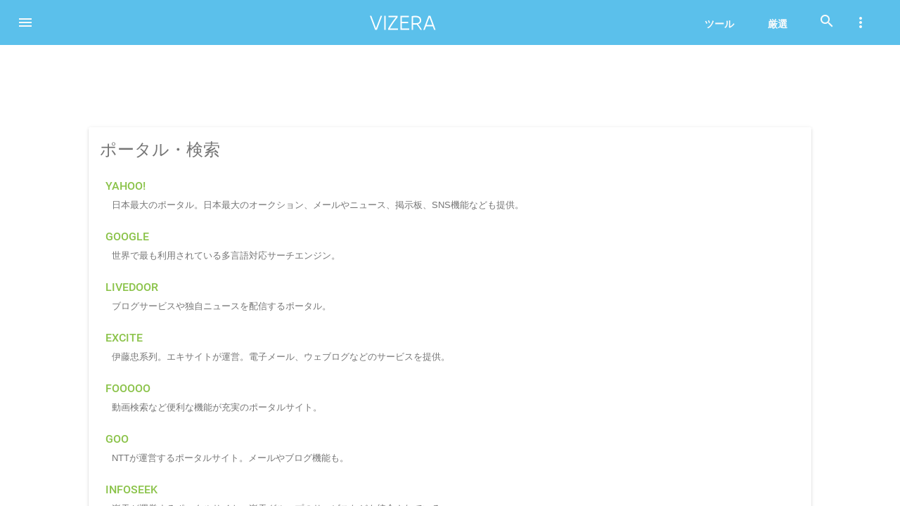

--- FILE ---
content_type: text/html; charset=UTF-8
request_url: http://www.vizera.com/index.php?type=pc_zenber_selection&category=portal
body_size: 3408
content:
<!doctype html>
<!--
  Material Design Lite
  Copyright 2015 Google Inc. All rights reserved.

  Licensed under the Apache License, Version 2.0 (the "License");
  you may not use this file except in compliance with the License.
  You may obtain a copy of the License at

      https://www.apache.org/licenses/LICENSE-2.0

  Unless required by applicable law or agreed to in writing, software
  distributed under the License is distributed on an "AS IS" BASIS,
  WITHOUT WARRANTIES OR CONDITIONS OF ANY KIND, either express or implied.
  See the License for the specific language governing permissions and
  limitations under the License
-->



<html lang="en">
  <head>
    <meta charset="utf-8">
    <meta http-equiv="X-UA-Compatible" content="IE=edge">

    <meta name="description" content="Introducing Lollipop, a sweet new take on Android.">
    <meta name="viewport" content="width=device-width, initial-scale=1">
    
    <title>VIZERA</title>
    
    <meta name="keywords" content="映画,映画館,動画サイト,ツイキャス,生放送,ニコニコ動画,ニコ生">
    <meta name="description" content="映画に動画、テレビまで日本のあらゆる映像コンテンツの総合ポータル。">


    <!-- Page styles -->
    <link rel="stylesheet" href="./template/material.min.css">
    <link rel="stylesheet" href="./template/styles.css">
    <link href="./template/c1.css" rel="stylesheet">
    <link href="./template/c2.css" rel="stylesheet">
  </head>
  <body>
    <div class="mdl-layout mdl-js-layout mdl-layout--fixed-header">

      <div class="android-header mdl-layout__header mdl-layout__header--waterfall">
        <div class="mdl-layout__header-row">




    

        



          <!-- Add spacer, to align navigation to the right in desktop -->

          <div class="android-header-spacer mdl-layout-spacer"></div>

          

          

          

          <div class="android-search-box mdl-textfield mdl-js-textfield mdl-textfield--expandable mdl-textfield--floating-label mdl-textfield--align-right mdl-textfield--full-width">

            <label class="mdl-button mdl-js-button mdl-button--icon" for="search-field">

              <i class="material-icons">search</i>

            </label>

            <div class="mdl-textfield__expandable-holder">

            

          	  <form action="http://www.zenber.jp/search.php">

              <input class="mdl-textfield__input" type="text" name="keyword" id="search-field" />



				  </form>





            </div>

          </div>

          

          

          <!-- Navigation -->

          <div class="android-navigation-container">

            <nav class="android-navigation mdl-navigation">

              <a class="mdl-navigation__link mdl-typography--text-uppercase" href="./index.php?type=pc_zenber_tool">ツール</a>

              <a class="mdl-navigation__link mdl-typography--text-uppercase" href="./index.php?type=pc_zenber_selection">厳選</a>



              

            </nav>

          </div>

          <button class="android-more-button mdl-button mdl-js-button mdl-button--icon mdl-js-ripple-effect" id="more-button">

            <i class="material-icons">more_vert</i>

          </button>

          <ul class="mdl-menu mdl-js-menu mdl-menu--bottom-right mdl-js-ripple-effect" for="more-button">



            <li class="mdl-menu__item">

            <a class="android-link mdl-typography--font-light" href="./index.php">トップページ</a></li>





          </ul>

          <span class="android-mobile-title mdl-layout-title">

            <a href="./index.php" border="0">

            	<img class="header-logo-image" src="./template/images/android-logo.png" border="0">

				</a>

          </span>

          

          
          



        </div>
      </div>

      <div class="android-drawer mdl-layout__drawer">
        <span class="mdl-layout-title">
          <img class="header-logo-image" src="./template/images/menu.png">
        </span>
        <nav class="mdl-navigation">

          <a class="mdl-navigation__link" href="http://www.zenber.jp/">検索</a>

          <a class="mdl-navigation__link" href="http://timatter.com/">ニュース</a>

          <a class="mdl-navigation__link" href="http://www.martseek.com/">ショッピング</a>

          <a class="mdl-navigation__link" href="http://www.toyonews.com/">株式・経済</a>

          <a class="mdl-navigation__link" href="http://www.idraco.com/">占い</a>

          <a class="mdl-navigation__link" href="http://www.cazama.com/">グルメ</a>

          <a class="mdl-navigation__link" href="http://www.zevion.net/">音楽</a>

          <a class="mdl-navigation__link" href="http://www.vizera.com/">映画・動画</a>

          <a class="mdl-navigation__link" href="http://www.zetton.com/">ゲーム</a>

          <a class="mdl-navigation__link" href="http://www.evaseek.com/">漫画・アニメ</a>

          <a class="mdl-navigation__link" href="http://seek-i.com/">iPhone</a>

          <a class="mdl-navigation__link" href="http://www.goldroid.com/">Android</a>

          <a class="mdl-navigation__link" href="http://www.nippon11.com/">サッカー</a>

	  <a class="mdl-navigation__link" href="http://www.nippon9.com/">野球</a>

          <a class="mdl-navigation__link" href="http://www.boysnews.com/">スポーツ・レジャー</a>

	  <a class="mdl-navigation__link" href="http://www.ziveta.com/">不動産・住まい</a>

	  <a class="mdl-navigation__link" href="http://www.carseek.net/">クルマ</a>

	  <a class="mdl-navigation__link" href="http://www.roadseek.com/">地図・交通・天気</a>


        </nav>
      </div>

      <div class="android-content mdl-layout__content">

        <a name="top"></a>
        

        <div class="android-more-section">
        


        

<br>

<center>

<script type="text/javascript"><!--
google_ad_client = "pub-4329609413901267";
google_ad_slot = "5061572921";
google_ad_width = 468;
google_ad_height = 60;
//-->
</script>
<script type="text/javascript"
src="http://pagead2.googlesyndication.com/pagead/show_ads.js">
</script>

</center>
        
        
          <div class="android-section-title mdl-typography--display-1-color-contrast">
    
    





       
          </div>
          






 












 
<div class="demo-updates mdl-card mdl-shadow--2dp mdl-cell mdl-cell--4-col mdl-cell--4-col-tablet mdl-cell--12-col-desktop">


<div class="mdl-card__supporting-text mdl-color-text--grey-600">
<h4 class="mdl-card__title-text">ポータル・検索</h4><br>
<a class="result-link mdl-button mdl-js-button mdl-typography--text-uppercase" href="http://www.yahoo.co.jp/">Yahoo!</a><br>
 　 日本最大のポータル。日本最大のオークション、メールやニュース、掲示板、SNS機能なども提供。 <br><br>
<a class="result-link mdl-button mdl-js-button mdl-typography--text-uppercase" href="http://www.google.co.jp/">Google</a><br>
 　 世界で最も利用されている多言語対応サーチエンジン。 <br><br>
<a class="result-link mdl-button mdl-js-button mdl-typography--text-uppercase" href="http://www.livedoor.com/">Livedoor</a><br>
 　 ブログサービスや独自ニュースを配信するポータル。 <br><br>
<a class="result-link mdl-button mdl-js-button mdl-typography--text-uppercase" href="http://www.excite.co.jp/">Excite</a><br>
 　 伊藤忠系列。エキサイトが運営。電子メール、ウェブログなどのサービスを提供。 <br><br>
<a class="result-link mdl-button mdl-js-button mdl-typography--text-uppercase" href="http://www.fooooo.com/">Fooooo</a><br>
 　 動画検索など便利な機能が充実のポータルサイト。 <br><br>
<a class="result-link mdl-button mdl-js-button mdl-typography--text-uppercase" href="http://www.goo.ne.jp/">goo</a><br>
 　 NTTが運営するポータルサイト。メールやブログ機能も。 <br><br>
<a class="result-link mdl-button mdl-js-button mdl-typography--text-uppercase" href="http://www.infoseek.co.jp/">Infoseek</a><br>
 　 楽天が運営するポータルサイト。楽天グループのサービスなども統合されている。 <br><br>
<a class="result-link mdl-button mdl-js-button mdl-typography--text-uppercase" href="http://jp.msn.com/">MSN</a><br>
 　 マイクロソフトが運営。ニュース、ショッピング、Hotmail、メッセンジャーサービスの入口。 <br><br>
<a class="result-link mdl-button mdl-js-button mdl-typography--text-uppercase" href="http://www.ask.jp/">Ask.jp</a><br>
 　 検索ワードに対し絞込みのヒントとなる語句やリンク集も表示。ウェブ検索、イメージ検索。 <br><br>
<a class="result-link mdl-button mdl-js-button mdl-typography--text-uppercase" href="http://www.biglobe.ne.jp/">BIGLOBE</a><br>
 　 Biglobeが提供するポータル。 <br><br>
<a class="result-link mdl-button mdl-js-button mdl-typography--text-uppercase" href="http://www.ocn.ne.jp/">OCN</a><br>
 　 OCNが提供するポータル。 <br><br>
<a class="result-link mdl-button mdl-js-button mdl-typography--text-uppercase" href="http://www.nifty.com/">＠Nifty</a><br>
 　 Niftyが提供するポータル。 <br><br>
</div>
</div>
 



 
          
          
          

          
          
          
        </div>

        <footer class="android-footer mdl-mega-footer">
          <div class="mdl-mega-footer--top-section">

            <div class="mdl-mega-footer--right-section">
              <a class="mdl-typography--font-light" href="#top">
                Back to Top
                <i class="material-icons">expand_less</i>
              </a>
            </div>
          </div>

          <div class="mdl-mega-footer--middle-section">
            <p class="mdl-typography--font-light"> © ZENBER</p>
          </div>

          <div class="mdl-mega-footer--bottom-section">
            <a class="android-link android-link-menu mdl-typography--font-light" id="version-dropdown">
              お知らせ
              <i class="material-icons">arrow_drop_up</i>
            </a>
            <ul class="mdl-menu mdl-js-menu mdl-menu--top-left mdl-js-ripple-effect" for="version-dropdown">
              <li class="mdl-menu__item"><a class="android-link mdl-typography--font-light" href="http://www.zenber.jp/about.php">About</a></li>
              <li class="mdl-menu__item"><a class="android-link mdl-typography--font-light" href="mailto:zenber@gmail.com">Mail</a></li>

            </ul>

            <a class="android-link mdl-typography--font-light" href="http://zenber.jp/">スマートフォン用</a>

          </div>

        </footer>
      </div>
    </div>

    <script src="./template/material.min.js"></script>


  </body>
</html>


--- FILE ---
content_type: text/html; charset=utf-8
request_url: https://www.google.com/recaptcha/api2/aframe
body_size: 258
content:
<!DOCTYPE HTML><html><head><meta http-equiv="content-type" content="text/html; charset=UTF-8"></head><body><script nonce="EZ1upEdKUw2_fH72qSAjpg">/** Anti-fraud and anti-abuse applications only. See google.com/recaptcha */ try{var clients={'sodar':'https://pagead2.googlesyndication.com/pagead/sodar?'};window.addEventListener("message",function(a){try{if(a.source===window.parent){var b=JSON.parse(a.data);var c=clients[b['id']];if(c){var d=document.createElement('img');d.src=c+b['params']+'&rc='+(localStorage.getItem("rc::a")?sessionStorage.getItem("rc::b"):"");window.document.body.appendChild(d);sessionStorage.setItem("rc::e",parseInt(sessionStorage.getItem("rc::e")||0)+1);localStorage.setItem("rc::h",'1768682178235');}}}catch(b){}});window.parent.postMessage("_grecaptcha_ready", "*");}catch(b){}</script></body></html>

--- FILE ---
content_type: text/css
request_url: http://www.vizera.com/template/styles.css
body_size: 3304
content:
/**
 * Copyright 2015 Google Inc. All Rights Reserved.
 *
 * Licensed under the Apache License, Version 2.0 (the "License");
 * you may not use this file except in compliance with the License.
 * You may obtain a copy of the License at
 *
 *      http://www.apache.org/licenses/LICENSE-2.0
 *
 * Unless required by applicable law or agreed to in writing, software
 * distributed under the License is distributed on an "AS IS" BASIS,
 * WITHOUT WARRANTIES OR CONDITIONS OF ANY KIND, either express or implied.
 * See the License for the specific language governing permissions and
 * limitations under the License.
 */

@font-face {
  font-family: "And Black";
  src: url("myfont-webfont.eot?#iefix") format('embedded-opentype'),
       url("fonts/and_black.woff") format('woff'),
       url("fonts/and_black.ttf") format('truetype');
}

body {
  margin: 0;
}

/* Disable ugly boxes around images in IE10 */
a img{
  border: 0px;
}

::-moz-selection {
  background-color: #6ab344;
  color: #fff;
}

::selection {
  background-color: #6ab344;
  color: #fff;
}

.android-search-box .mdl-textfield__input {
  color: rgba(0, 0, 0, 0.87);
}

.android-header .mdl-menu__container {
  z-index: 50;
  margin: 0 !important;
}

.mdl-textfield--expandable {
  width: auto;
}

.android-fab {
  position: absolute;
  right: 20%;
  bottom: -26px;
  z-index: 3;
  background: #64ffda !important;
  color: black !important;
}

.android-mobile-title {
  display: block !important;
}


.android-logo-image {
  height: 28px;
  width: 140px;
}

.header-logo-image {
  height: 28px;
  width: 140px;
}


.android-header {
  overflow: visible;
  background-color: #5bc0eb;
}

  .android-header .material-icons {
    color: #fafafa !important;
  }

  .android-header .mdl-layout__drawer-button {
    background: transparent;
    color: #fafafa;
  }

  .android-header .mdl-navigation__link {
    color: #fafafa;
    font-weight: 700;
    font-size: 14px;
  }

  .android-navigation-container {
    /* Simple hack to make the overflow happen to the left instead... */
    direction: rtl;
    -webkit-box-ordinal-group: 2;
    -webkit-order: 1;
        -ms-flex-order: 1;
            order: 1;
    width: 500px;
    -webkit-transition: opacity 0.2s cubic-bezier(0.4, 0, 0.2, 1),
        width 0.2s cubic-bezier(0.4, 0, 0.2, 1);
            transition: opacity 0.2s cubic-bezier(0.4, 0, 0.2, 1),
        width 0.2s cubic-bezier(0.4, 0, 0.2, 1);
  }

  .android-navigation {
    /* ... and now make sure the content is actually LTR */
    direction: ltr;
    -webkit-box-pack: end;
    -webkit-justify-content: flex-end;
        -ms-flex-pack: end;
            justify-content: flex-end;
    width: 800px;
  }

  .android-search-box.is-focused ~ .android-navigation-container {
    opacity: 0;
    width: 100px;
  }


  .android-navigation .mdl-navigation__link {
    display: inline-block;
    height: 60px;
    line-height: 68px;
    background-color: transparent !important;
    border-bottom: 4px solid transparent;
  }

    .android-navigation .mdl-navigation__link:hover {
      border-bottom: 4px solid #fafafa;
    }

  .android-search-box {
    -webkit-box-ordinal-group: 3;
    -webkit-order: 2;
        -ms-flex-order: 2;
            order: 2;
    margin-left: 16px;
    margin-right: 16px;
  }

  .android-more-button {
    -webkit-box-ordinal-group: 4;
    -webkit-order: 3;
        -ms-flex-order: 3;
            order: 3;
  }


.android-drawer {
  border-right: none;
}

  .android-drawer-separator {
    height: 1px;
    background-color: #dcdcdc;
    margin: 8px 0;
  }

  .android-drawer .mdl-navigation__link.mdl-navigation__link {
    font-size: 18px;
    color: #757575;
  }

  .android-drawer span.mdl-navigation__link.mdl-navigation__link {
    color: #8bc34a;
  }

  .android-drawer .mdl-layout-title {
    position: relative;
    background: #5bc0eb;
    height: 160px;
  }

    .android-drawer .android-logo-image {
      position: absolute;
      bottom: 16px;
    }
    
    .android-drawer .header-logo-image {
      position: absolute;
      bottom: 16px;
    }

.android-be-together-section {
  position: relative;
  height: 800px;
  width: auto;
  background-color: #ffffff;
  background-size: cover;
}

.android-font {
  font-family: 'And Black', 'Helvetica', 'Arial', sans-serif;
  line-height: 1;
  color: #767777;
  font-weight: 300;
}

.android-slogan {
  font-size: 60px;
  padding-top: 160px;
}

.android-sub-slogan {
  font-size: 21px;
  padding-top: 24px;
}

.android-create-character {
  font-size: 21px;
  padding-top: 400px;
}

  .android-create-character a {
    text-decoration: none;
    color: #767777;
    font-weight: 300;
  }

.android-screen-section {
  position: relative;
  padding-top: 60px;
  padding-bottom: 80px;
}

.android-screens {
  text-align: right;
  width: 100%;
  white-space: nowrap;
  overflow-x: auto;
}

.android-screen {
  text-align: center;
}

.android-screen .android-link {
  margin-top: 16px;
  display: block;
  z-index: 2;
}

.android-image-link {
  text-decoration: none;
}

.android-wear {
  display: inline-block;
  width: 160px;
  margin-right: 32px;
}

  .android-wear .android-screen-image {
    width: 40%;
    z-index: 1;
  }


.android-phone {
  display: inline-block;
  width: 64px;
  margin-right: 48px;
}

  .android-phone .android-screen-image {
    width: 100%;
    z-index: 1;
  }


.android-tablet {
  display: inline-block;
  width: 110px;
  margin-right: 64px;
}

  .android-tablet .android-screen-image {
    width: 100%;
    z-index: 1;
  }

  .android-tablet .android-link {
    display: block;
    z-index: 2;
  }


.android-tv {
  display: inline-block;
  width: 300px;
  margin-right: 80px;
}

  .android-tv .android-screen-image {
    width: 100%;
    z-index: 1;
  }


.android-auto {
  display: inline-block;
  width: 300px;
  overflow: hidden;
}

  .android-auto .android-screen-image {
    display: block;
    height: 300px;
    z-index: 1;
  }


.android-wear-section {
  position: relative;
  background: url('images/wear.png') center top no-repeat;
  background-size: cover;
  height: 800px;
}

.android-wear-band {
  position: absolute;
  bottom: 0;
  width: 100%;
  text-align: center;
  background-color: #37474f;
}

.android-wear-band-text {
  max-width: 800px;
  margin-left: 25%;
  padding: 24px;
  text-align: left;
  color: white;
}

  .android-wear-band-text p {
    padding-top: 8px;
  }

.android-link {
  text-decoration: none;
  color: #8bc34a !important;
}

.result-link {
  text-align: left;
  font-size: 16px;
  color: #8bc34a !important;
}

  .android-link:hover {
    color: #7cb342 !important;
  }

  .result-link:hover {
    color: #7cb342 !important;
  }

  .android-link .material-icons {
    position: relative;
    top: 6px;
  }

  .result-link .material-icons {
    position: relative;
    top: 6px;
  }

.android-alt-link {
  text-decoration: none;
  color: #64ffda !important;
  font-size: 16px;
}

  .android-alt-link:hover {
    color: #00bfa5 !important;
  }

  .android-alt-link .material-icons {
    position: relative;
    top: 6px;
  }

.android-customized-section {
  text-align: center;
}

.android-customized-section-text {
  max-width: 500px;
  margin-left: auto;
  margin-right: auto;
  padding: 80px 16px 0 16px;
}

  .android-customized-section-text p {
    padding-top: 16px;
  }

.android-customized-section-image {
  background: url('images/devices.jpg') center top no-repeat;
  background-size: cover;
  height: 400px;
}

.android-more-section {
  padding: 10px 0;
  max-width: 1044px;
  margin-left: auto;
  margin-right: auto;
}

  .android-more-section .android-section-title {
    margin-left: 12px;
    padding-bottom: 14px;
  }

.android-card-container {
}

  .android-card-container .mdl-card__media {
    overflow: hidden;
    background: transparent;
  }

    .android-card-container .mdl-card__media img {
      width: 100%;
    }

  .android-card-container .mdl-card__title {
    background: transparent;
    height: auto;
  }

  .android-card-container .mdl-card__title-text {
    color: black;
    height: auto;
  }

  .android-card-container .mdl-card__supporting-text {
    height: auto;
    color: black;
    padding-bottom: 48px;
  }

  .android-card-container .mdl-card__actions {
  	 text-align: right;
    position: absolute;
    bottom: 0;
  }

  .android-card-container .mdl-card__actions a {
    border-top: none;
    line-height: 32px;
    font-size: 16px;
  }

.android-footer {
  background-color: #fafafa;
  position: relative;
}

  .android-footer a:hover {
    color: #8bc34a;
  }

  .android-footer .mdl-mega-footer--top-section::after {
    border-bottom: none;
  }

  .android-footer .mdl-mega-footer--middle-section::after {
    border-bottom: none;
  }

  .android-footer .mdl-mega-footer--bottom-section {
    position: relative;
  }

  .android-footer .mdl-mega-footer--bottom-section a {
    margin-right: 2em;
  }

  .android-footer .mdl-mega-footer--right-section a .material-icons {
    position: relative;
    top: 6px;
  }


.android-link-menu:hover {
  cursor: pointer;
}


/**** Mobile layout ****/
@media (max-width: 900px) {
  .android-navigation-container {
    display: none;
  }

  .android-title {
    display: block !important;
  }

  .android-mobile-title {
    display: block !important;
    position: absolute;
    left: calc(50% - 70px);
    top: 12px;
    -webkit-transition: opacity 0.2s cubic-bezier(0.4, 0, 0.2, 1);
            transition: opacity 0.2s cubic-bezier(0.4, 0, 0.2, 1);
  }

  .android-search-box.is-focused ~ .android-mobile-title {
    opacity: 0;
  }

  .android-more-button {
    display: none;
  }

  .android-search-box.is-focused {
    width: calc(100% - 48px);
  }

  .android-search-box .mdl-textfield__expandable-holder {
    width: 100%;
  }

  .android-be-together-section {
    height: 350px;
  }

  .android-slogan {
    font-size: 26px;
    margin: 0 16px;
    padding-top: 24px;
  }

  .android-sub-slogan {
    font-size: 16px;
    margin: 0 16px;
    padding-top: 8px;
  }

  .android-create-character {
    padding-top: 200px;
    font-size: 16px;
  }

  .android-create-character img {
    height: 12px;
  }

  .android-fab {
    display: none;
  }

  .android-wear-band-text {
    margin-left: 0;
    padding: 16px;
  }

  .android-footer .mdl-mega-footer--bottom-section {
    display: none;
  }
}
.material-icons {
  font-family: 'Material Icons';
  font-weight: normal;
  font-style: normal;
  font-size: 24px;
  line-height: 1;
  letter-spacing: normal;
  text-transform: none;
  display: inline-block;
  word-wrap: normal;
  -webkit-font-feature-settings: 'liga';
  -webkit-font-smoothing: antialiased;
}
@font-face {
  font-family: 'Roboto';
  font-style: normal;
  font-weight: 100;
  src: local('Roboto Thin'), local('Roboto-Thin'), url(woff/2tsd397wLxj96qwHyNIkxPesZW2xOQ-xsNqO47m55DA.woff2) format('woff2'), url(woff/vzIUHo9z-oJ4WgkpPOtg1_esZW2xOQ-xsNqO47m55DA.woff) format('woff');
}
@font-face {
  font-family: 'Roboto';
  font-style: normal;
  font-weight: 300;
  src: local('Roboto Light'), local('Roboto-Light'), url(woff/Hgo13k-tfSpn0qi1SFdUfVtXRa8TVwTICgirnJhmVJw.woff2) format('woff2'), url(woff/Hgo13k-tfSpn0qi1SFdUfT8E0i7KZn-EPnyo3HZu7kw.woff) format('woff');
}
@font-face {
  font-family: 'Roboto';
  font-style: normal;
  font-weight: 400;
  src: local('Roboto'), local('Roboto-Regular'), url(woff/CWB0XYA8bzo0kSThX0UTuA.woff2) format('woff2'), url(woff/2UX7WLTfW3W8TclTUvlFyQ.woff) format('woff');
}
@font-face {
  font-family: 'Roboto';
  font-style: normal;
  font-weight: 500;
  src: local('Roboto Medium'), local('Roboto-Medium'), url(woff/RxZJdnzeo3R5zSexge8UUVtXRa8TVwTICgirnJhmVJw.woff2) format('woff2'), url(woff/RxZJdnzeo3R5zSexge8UUT8E0i7KZn-EPnyo3HZu7kw.woff) format('woff');
}
@font-face {
  font-family: 'Roboto';
  font-style: normal;
  font-weight: 700;
  src: local('Roboto Bold'), local('Roboto-Bold'), url(woff/d-6IYplOFocCacKzxwXSOFtXRa8TVwTICgirnJhmVJw.woff2) format('woff2'), url(woff/d-6IYplOFocCacKzxwXSOD8E0i7KZn-EPnyo3HZu7kw.woff) format('woff');
}
@font-face {
  font-family: 'Roboto';
  font-style: normal;
  font-weight: 900;
  src: local('Roboto Black'), local('Roboto-Black'), url(woff/mnpfi9pxYH-Go5UiibESIltXRa8TVwTICgirnJhmVJw.woff2) format('woff2'), url(woff/mnpfi9pxYH-Go5UiibESIj8E0i7KZn-EPnyo3HZu7kw.woff) format('woff');
}
@font-face {
  font-family: 'Roboto';
  font-style: italic;
  font-weight: 400;
  src: local('Roboto Italic'), local('Roboto-Italic'), url(woff/vPcynSL0qHq_6dX7lKVByfesZW2xOQ-xsNqO47m55DA.woff2) format('woff2'), url(woff/1pO9eUAp8pSF8VnRTP3xnvesZW2xOQ-xsNqO47m55DA.woff) format('woff');
}
@font-face {
  font-family: 'Roboto';
  font-style: italic;
  font-weight: 700;
  src: local('Roboto Bold Italic'), local('Roboto-BoldItalic'), url(woff/t6Nd4cfPRhZP44Q5QAjcC44P5ICox8Kq3LLUNMylGO4.woff2) format('woff2'), url(woff/t6Nd4cfPRhZP44Q5QAjcC4bN6UDyHWBl620a-IRfuBk.woff) format('woff');
}
@font-face {
  font-family: 'Material Icons';
  font-style: normal;
  font-weight: 400;
  src: local('Material Icons'), local('MaterialIcons-Regular'), url(woff/2fcrYFNaTjcS6g4U3t-Y5ZjZjT5FdEJ140U2DJYC3mY.woff2) format('woff2');
}

--- FILE ---
content_type: text/css
request_url: http://www.vizera.com/template/c1.css
body_size: 684
content:
@font-face {
  font-family: 'Roboto';
  font-style: normal;
  font-weight: 100;
  src: local('Roboto Thin'), local('Roboto-Thin'), url(woff/2tsd397wLxj96qwHyNIkxPesZW2xOQ-xsNqO47m55DA.woff2) format('woff2'), url(woff/vzIUHo9z-oJ4WgkpPOtg1_esZW2xOQ-xsNqO47m55DA.woff) format('woff');
}
@font-face {
  font-family: 'Roboto';
  font-style: normal;
  font-weight: 300;
  src: local('Roboto Light'), local('Roboto-Light'), url(woff/Hgo13k-tfSpn0qi1SFdUfVtXRa8TVwTICgirnJhmVJw.woff2) format('woff2'), url(woff/Hgo13k-tfSpn0qi1SFdUfT8E0i7KZn-EPnyo3HZu7kw.woff) format('woff');
}
@font-face {
  font-family: 'Roboto';
  font-style: normal;
  font-weight: 400;
  src: local('Roboto'), local('Roboto-Regular'), url(woff/CWB0XYA8bzo0kSThX0UTuA.woff2) format('woff2'), url(woff/2UX7WLTfW3W8TclTUvlFyQ.woff) format('woff');
}
@font-face {
  font-family: 'Roboto';
  font-style: normal;
  font-weight: 500;
  src: local('Roboto Medium'), local('Roboto-Medium'), url(woff/RxZJdnzeo3R5zSexge8UUVtXRa8TVwTICgirnJhmVJw.woff2) format('woff2'), url(woff/RxZJdnzeo3R5zSexge8UUT8E0i7KZn-EPnyo3HZu7kw.woff) format('woff');
}
@font-face {
  font-family: 'Roboto';
  font-style: normal;
  font-weight: 700;
  src: local('Roboto Bold'), local('Roboto-Bold'), url(woff/d-6IYplOFocCacKzxwXSOFtXRa8TVwTICgirnJhmVJw.woff2) format('woff2'), url(woff/d-6IYplOFocCacKzxwXSOD8E0i7KZn-EPnyo3HZu7kw.woff) format('woff');
}
@font-face {
  font-family: 'Roboto';
  font-style: normal;
  font-weight: 900;
  src: local('Roboto Black'), local('Roboto-Black'), url(woff/mnpfi9pxYH-Go5UiibESIltXRa8TVwTICgirnJhmVJw.woff2) format('woff2'), url(woff/mnpfi9pxYH-Go5UiibESIj8E0i7KZn-EPnyo3HZu7kw.woff) format('woff');
}
@font-face {
  font-family: 'Roboto';
  font-style: italic;
  font-weight: 400;
  src: local('Roboto Italic'), local('Roboto-Italic'), url(woff/vPcynSL0qHq_6dX7lKVByfesZW2xOQ-xsNqO47m55DA.woff2) format('woff2'), url(woff/1pO9eUAp8pSF8VnRTP3xnvesZW2xOQ-xsNqO47m55DA.woff) format('woff');
}
@font-face {
  font-family: 'Roboto';
  font-style: italic;
  font-weight: 700;
  src: local('Roboto Bold Italic'), local('Roboto-BoldItalic'), url(woff/t6Nd4cfPRhZP44Q5QAjcC44P5ICox8Kq3LLUNMylGO4.woff2) format('woff2'), url(woff/t6Nd4cfPRhZP44Q5QAjcC4bN6UDyHWBl620a-IRfuBk.woff) format('woff');
}
@font-face {
  font-family: 'Material Icons';
  font-style: normal;
  font-weight: 400;
  src: local('Material Icons'), local('MaterialIcons-Regular'), url(https://fonts.gstatic.com/s/materialicons/v7/2fcrYFNaTjcS6g4U3t-Y5ZjZjT5FdEJ140U2DJYC3mY.woff2) format('woff2');
}